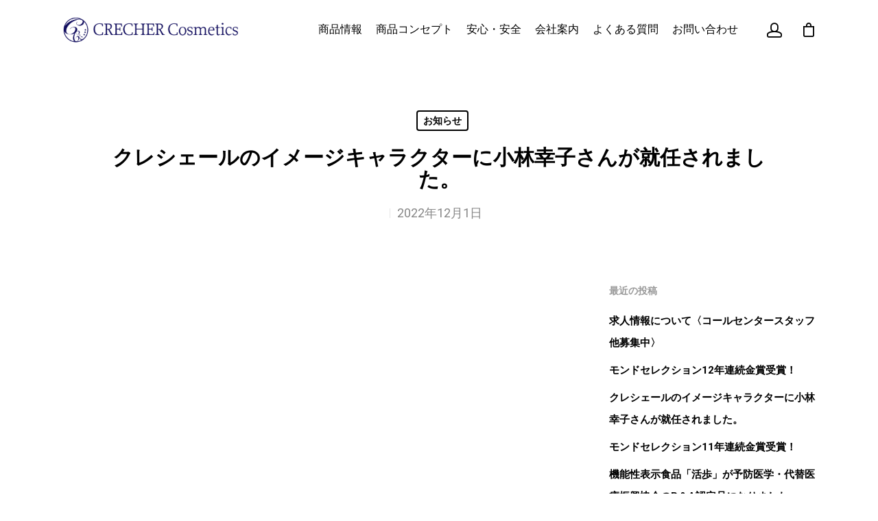

--- FILE ---
content_type: text/css
request_url: https://crecher-cosme.com/wp-content/themes/salient-child/style.css?ver=11.0.4
body_size: 778
content:
 /*
 Theme Name: Salient Child Theme
 Description: This is a custom child theme for Salient
 Theme URI:   https://themeforest.net/item/salient-responsive-multipurpose-theme/4363266
 Author: ThemeNectar
 Author URI:  https://themeforest.net/user/themenectar
 Template: salient
 Version: 1.0
 */ @media screen and (min-width:768px) { .sp_br { display:none; }

 }

 .home .wpb_wrapper > div { margin-bottom:0; }

 .home .news-release ul { margin-left:10px; }

 .home .news-release ul li { list-style:none !important; }

 .home .news-release ul li a { font-size:100%; }

 .top-nectar-slider h1,.top-nectar-slider p { color:#110d5e !important; }

 body.product-template-default.single.single-product div#tab-additional_information { display:block !important; }

 body.product-template-default.single.single-product li#tab-title-additional_information { display:none !important; }

 .crecher-blue h4 { color:#110d5e !important; }

 .kugiri-h3 h4 { font-weight:bold !important; font-size:28px !important; line-height:35px !important; }

 .tax-product_cat #page-header-wrap,.post-type-archive-product #page-header-wrap { display:none !important; }

 .footer-border { border:1px solid #ddd; text-align:center; padding:15px 5px; }

 .footer-border h3 { font-size:22px !important; line-height:28px !important; color:#ddd !important; margin-bottom:0 !important; }

 .footer-border h3 a { font-size:20px !important; line-height:25px !important; }

 .footer-border h3:first-child { font-size:16px !important; line-height:24px !important; }

 .footer-border h4 { color:#ddd !important; margin-bottom:0 !important; }

 ul li a { font-size:15px; }

 #copyright { padding-top:30px !important; padding-bottom:30px !important; }

 .single-post .meta-author,.single-post .meta-comment-count,.single-post #author-bio { display:none !important; }

 .single-post .meta-date { border-left:none; }

 .swiper-slide .content h1,.swiper-slide .content p { text-shadow:1px 1px 3px rgba(255, 255, 255, 1), -1px -1px 3px rgba(255, 255, 255, 1) !important; }

 .low-line-height h4 { line-height:26px !important; }

 .section-title h1 { font-size:30px !important; line-height:32px !important; }

 .off-canvas-menu-container.mobile-only li { margin-bottom:6px !important; }

 .off-canvas-menu-container.mobile-only li a { font-size:22px !important; }

